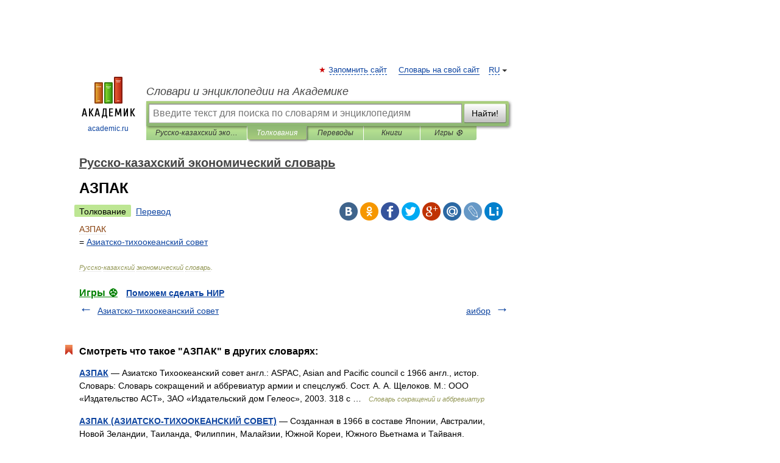

--- FILE ---
content_type: application/javascript; charset=utf-8
request_url: https://fundingchoicesmessages.google.com/f/AGSKWxX-GI_MdGQXOO1KtUy0NTvcL4QNqB7RhgnR385aCpsahRpSXrHB6c6CZ3cg_qfJhsG2eBRVXUIlg_ltm8vxMGegsvsoWXH0yMghb5UU0ctPb2-V2cqQlKL54kV-t94yqD_Ly93XUjcCMI45lM8ojRJEp-Swnk4NvWxw2B2UUXYoXlK17Ml3bAYbSXld/_/ad_syshome./conad./ad/960x60./onesheet-ad-,728x90,
body_size: -1289
content:
window['5ece3635-98ef-4e5a-8c89-a17479619e1c'] = true;